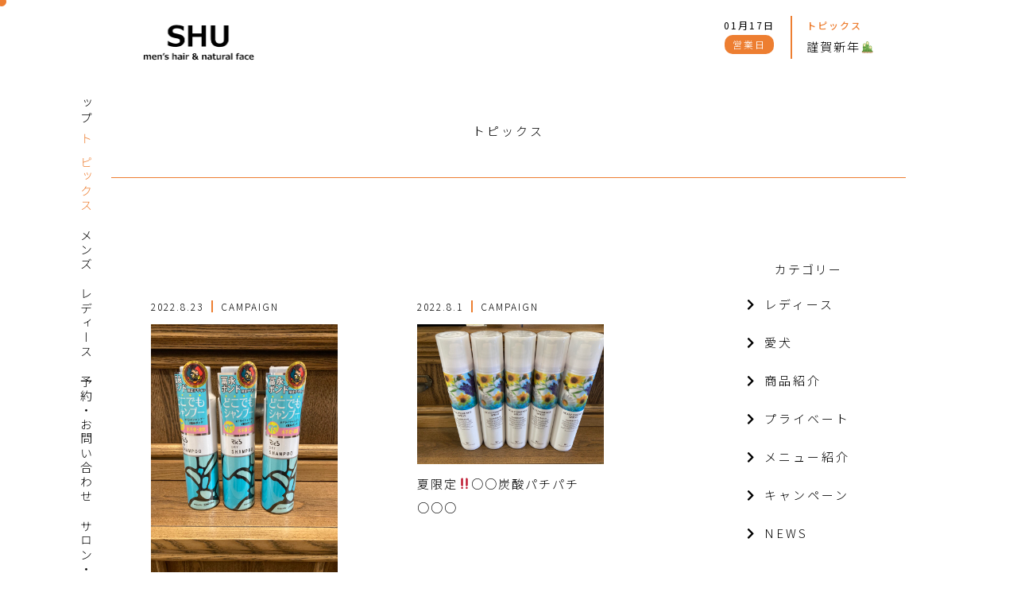

--- FILE ---
content_type: text/html; charset=UTF-8
request_url: https://shu-mn.com/2022/08/?post_type=topic
body_size: 8008
content:
<!DOCTYPE html>
<html lang="ja">

<head>
  <meta charset="UTF-8">
  <meta http-equiv="X-UA-Compatible" content="IE=edge">
  <meta name="viewport" content="width=device-width, initial-scale=1.0">
  <title>SHU -ヘアサロン- 滋賀県彦根市にある理容室 | 2022 | 8月</title>
  <meta name="description" content="当店のコンセプトは「安心」「安全」「癒し」です。『お客様の大切な髪・頭皮ケアを安心してお任せいただける様に』『お客様お一人、おひとりに合った安全な商品をお選びすること』『お客様に癒しを感じて頂ける技術とサービスをお届けすること』SHUはそんなお店作りを心がけています。幅広い年齢層の方々にご利用頂いています。どうぞお気軽にご来店下さい。">
  <!--アイコンの設定-->
  <link rel="icon" href="https://shu-mn.com/wp-shu/wp-content/themes/shu_wp/favicon.ico" type="image/x-icon">
  <link rel="apple-touch-icon" sizes="180x180" href="https://shu-mn.com/wp-shu/wp-content/themes/shu_wp/apple-touch-icon.png">
  <link rel="apple-touch-icon-precomposed" sizes="150x150" href="https://shu-mn.com/wp-shu/wp-content/themes/shu_wp/apple-touch-icon-precomposed.png">
  <!-- Swiper読み込み -->
  <link rel="stylesheet" href="https://cdnjs.cloudflare.com/ajax/libs/Swiper/6.4.11/swiper-bundle.min.css">
  <script src="https://cdnjs.cloudflare.com/ajax/libs/Swiper/6.4.11/swiper-bundle.min.js"></script>
  <!-- reset -->
  <link rel="stylesheet" href="https://shu-mn.com/wp-shu/wp-content/themes/shu_wp/styles/reset.css">
  <!-- style -->
  <link rel="stylesheet" href="https://shu-mn.com/wp-shu/wp-content/themes/shu_wp/style.css">
  <!-- google font -->
  <link rel="preconnect" href="https://fonts.gstatic.com">
  <link href="https://fonts.googleapis.com/css2?family=Noto+Sans+JP:wght@100;300;400;500;700;900&display=swap" rel="stylesheet">
  <!-- font-awesome 読み込み -->
  <link rel="stylesheet" href="https://cdnjs.cloudflare.com/ajax/libs/font-awesome/5.9.0/css/all.min.css" integrity="sha256-UzFD2WYH2U1dQpKDjjZK72VtPeWP50NoJjd26rnAdUI=" crossorigin="anonymous" />
  <!-- jQuery読み込み -->
  <script src="https://cdnjs.cloudflare.com/ajax/libs/jquery/3.5.1/jquery.min.js" integrity="sha512-bLT0Qm9VnAYZDflyKcBaQ2gg0hSYNQrJ8RilYldYQ1FxQYoCLtUjuuRuZo+fjqhx/qtq/1itJ0C2ejDxltZVFg==" crossorigin="anonymous"></script>
  <link rel='dns-prefetch' href='//s.w.org' />
<link rel="alternate" type="application/rss+xml" title="SHU -ヘアサロン- 滋賀県彦根市にある理容室 &raquo; Topics フィード" href="https://shu-mn.com/topic/feed/" />
		<script type="text/javascript">
			window._wpemojiSettings = {"baseUrl":"https:\/\/s.w.org\/images\/core\/emoji\/13.0.0\/72x72\/","ext":".png","svgUrl":"https:\/\/s.w.org\/images\/core\/emoji\/13.0.0\/svg\/","svgExt":".svg","source":{"concatemoji":"https:\/\/shu-mn.com\/wp-shu\/wp-includes\/js\/wp-emoji-release.min.js?ver=5.5.17"}};
			!function(e,a,t){var n,r,o,i=a.createElement("canvas"),p=i.getContext&&i.getContext("2d");function s(e,t){var a=String.fromCharCode;p.clearRect(0,0,i.width,i.height),p.fillText(a.apply(this,e),0,0);e=i.toDataURL();return p.clearRect(0,0,i.width,i.height),p.fillText(a.apply(this,t),0,0),e===i.toDataURL()}function c(e){var t=a.createElement("script");t.src=e,t.defer=t.type="text/javascript",a.getElementsByTagName("head")[0].appendChild(t)}for(o=Array("flag","emoji"),t.supports={everything:!0,everythingExceptFlag:!0},r=0;r<o.length;r++)t.supports[o[r]]=function(e){if(!p||!p.fillText)return!1;switch(p.textBaseline="top",p.font="600 32px Arial",e){case"flag":return s([127987,65039,8205,9895,65039],[127987,65039,8203,9895,65039])?!1:!s([55356,56826,55356,56819],[55356,56826,8203,55356,56819])&&!s([55356,57332,56128,56423,56128,56418,56128,56421,56128,56430,56128,56423,56128,56447],[55356,57332,8203,56128,56423,8203,56128,56418,8203,56128,56421,8203,56128,56430,8203,56128,56423,8203,56128,56447]);case"emoji":return!s([55357,56424,8205,55356,57212],[55357,56424,8203,55356,57212])}return!1}(o[r]),t.supports.everything=t.supports.everything&&t.supports[o[r]],"flag"!==o[r]&&(t.supports.everythingExceptFlag=t.supports.everythingExceptFlag&&t.supports[o[r]]);t.supports.everythingExceptFlag=t.supports.everythingExceptFlag&&!t.supports.flag,t.DOMReady=!1,t.readyCallback=function(){t.DOMReady=!0},t.supports.everything||(n=function(){t.readyCallback()},a.addEventListener?(a.addEventListener("DOMContentLoaded",n,!1),e.addEventListener("load",n,!1)):(e.attachEvent("onload",n),a.attachEvent("onreadystatechange",function(){"complete"===a.readyState&&t.readyCallback()})),(n=t.source||{}).concatemoji?c(n.concatemoji):n.wpemoji&&n.twemoji&&(c(n.twemoji),c(n.wpemoji)))}(window,document,window._wpemojiSettings);
		</script>
		<style type="text/css">
img.wp-smiley,
img.emoji {
	display: inline !important;
	border: none !important;
	box-shadow: none !important;
	height: 1em !important;
	width: 1em !important;
	margin: 0 .07em !important;
	vertical-align: -0.1em !important;
	background: none !important;
	padding: 0 !important;
}
</style>
	<link rel='stylesheet' id='sbi_styles-css'  href='https://shu-mn.com/wp-shu/wp-content/plugins/instagram-feed/css/sbi-styles.min.css?ver=6.6.1' type='text/css' media='all' />
<link rel='stylesheet' id='wp-block-library-css'  href='https://shu-mn.com/wp-shu/wp-includes/css/dist/block-library/style.min.css?ver=5.5.17' type='text/css' media='all' />
<link rel='stylesheet' id='contact-form-7-css'  href='https://shu-mn.com/wp-shu/wp-content/plugins/contact-form-7/includes/css/styles.css?ver=5.4' type='text/css' media='all' />
<link rel='stylesheet' id='xo-event-calendar-css'  href='https://shu-mn.com/wp-shu/wp-content/plugins/xo-event-calendar/css/xo-event-calendar.css?ver=3.1.4' type='text/css' media='all' />
<link rel='stylesheet' id='xo-event-calendar-event-calendar-css'  href='https://shu-mn.com/wp-shu/wp-content/plugins/xo-event-calendar/build/event-calendar/style-index.css?ver=3.1.4' type='text/css' media='all' />
<script type='text/javascript' src='https://shu-mn.com/wp-shu/wp-includes/js/jquery/jquery.js?ver=1.12.4-wp' id='jquery-core-js'></script>
<link rel="https://api.w.org/" href="https://shu-mn.com/wp-json/" /><link rel="EditURI" type="application/rsd+xml" title="RSD" href="https://shu-mn.com/wp-shu/xmlrpc.php?rsd" />
<link rel="wlwmanifest" type="application/wlwmanifest+xml" href="https://shu-mn.com/wp-shu/wp-includes/wlwmanifest.xml" /> 
<meta name="generator" content="WordPress 5.5.17" />

  <meta name="google-site-verification" content="NHAsiOtpsPiuqvCPsSL22fK0kxFKHx8VKZh6B5ygGLU" />
</head><body>
	<div id="cursor"></div>
<header class="header">
	<div class="header__wrap">
		<div class="header__logo">
						<a href="https://shu-mn.com/">
				<img src="https://shu-mn.com/wp-shu/wp-content/uploads/2021/03/logo.png" alt="">
			</a>
		</div>
		<!-- <div class="header__icon">
			<ul>
				<li><a href="https://shu-mn.com/info#schedule"><img src="https://shu-mn.com/wp-shu/wp-content/themes/shu_wp/img/icon01.png" alt=""></a></li>
				<li><a href="https://shu-mn.com/contact#tab2"><img src="https://shu-mn.com/wp-shu/wp-content/themes/shu_wp/img/icon02.png" alt=""></a></li>
				<li><a href="https://shu-mn.com/contact#tab3"><img src="https://shu-mn.com/wp-shu/wp-content/themes/shu_wp/img/icon03.png" alt=""></a></li>
			</ul>
		</div> -->
	</div>
	<!-- <div class="toggle">
			<span></span>
			<span></span>
		</div> -->
	<button class="menu-trigger xl_down">
		<span></span>
		<span></span>
		<span></span>
	</button>
	<nav class="globalMenu-spMenu">
		<div class="globalMenu-spMenu__center">
			<ul>
				<li><a href="https://shu-mn.com/">トップ</a></li>
				<li><a href="https://shu-mn.com/topics" style="color:#ed7e31;" >トピックス</a></li>
				<li><a href="https://shu-mn.com/mens">メンズメニュー</a></li>
				<li><a href="https://shu-mn.com/ladys">レディースメニュー</a></li>
				<li><a href="https://shu-mn.com/contact">予約・お問い合わせ</a></li>
				<li><a href="https://shu-mn.com/info">サロン・スタッフ</a></li>
				<!-- 				<li><a href="https://www.instagram.com/shu_naturalface">インスタグラム</a></li> -->
				<li class="last-menu">
					<div class="last-menu__border">
						<a href="info#schedule">
							定休日カレンダー
						</a>
					</div>
					<!-- <div class="header__icon-flex">
							<a href="https://shu-mn.com/info#schedule"><img src="https://shu-mn.com/wp-shu/wp-content/themes/shu_wp/img/icon01.png" alt=""></a>
							<a href="https://shu-mn.com/contact#tab2"><img src="https://shu-mn.com/wp-shu/wp-content/themes/shu_wp/img/icon02.png" alt=""></a>
							<a href="https://shu-mn.com/contact#tab3"><img src="https://shu-mn.com/wp-shu/wp-content/themes/shu_wp/img/icon03.png" alt=""></a>
						</div> -->
				</li>
			</ul>
		</div>
	</nav>
</header>	<main class="main">
		<div class="main__wrap">
			<div class="main__menu">
				<h2>トピックス</h2>
			</div>
			<nav id="fixed" class="nav">
	<div class="nav__wrap">
		<ul class="nav__ul">
			<li><a href="https://shu-mn.com/index">トップ</a></li>
			<li><a href="https://shu-mn.com/topics" style="color:#ed7e31;">トピックス</a></li>
			<!-- <li><a href="https://shu-mn.com/menu">メニュー</a></li> -->
			<li><a href="https://shu-mn.com/mens">メンズ</a></li>
			<li><a href="https://shu-mn.com/ladys">レディース</a></li>
			<li><a href="https://shu-mn.com/contact">予約・お問い合わせ</a></li>
			<li><a href="https://shu-mn.com/info">サロン・スタッフ</a></li>
			<!-- 			<li><a href="https://www.instagram.com/shu_naturalface">インスタグラム</a></li> -->
		</ul>
	</div>
</nav>		</div>
	</main>
	



	<div class="section__wrap">
		<div class="contents">
			<div class="contents__wrap">
				<div class="article">
					<div class="article__wrap">
						<div class="article__column">
							<div class="article__column-main">
								<div class="article__block-other">
																		<div class="article__box-other">
									<!-- ▽ ループ開始 ▽ -->
																				<a class="article__opa" href="https://shu-mn.com/topic/new%e2%9d%a3%e3%82%b7%e3%83%a3%e3%83%af%e3%83%bc%e4%b8%8d%e8%a6%81%e3%81%ae%e3%83%89%e3%83%a9%e3%82%a4%e3%82%b7%e3%83%a3%e3%83%b3%e3%83%97%e3%83%bc/">
																						<div class="article__data">
														<p>
															2022.8.23														</p>
													<div class="article__line"></div>
													<p>CAMPAIGN</p>
												</div>
												<div class="article__img">
																											<img width="1920" height="2560" src="https://shu-mn.com/wp-shu/wp-content/uploads/2022/08/ドライシャンプー2-scaled.jpg" class="attachment-full size-full wp-post-image" alt="" loading="lazy" srcset="https://shu-mn.com/wp-shu/wp-content/uploads/2022/08/ドライシャンプー2-scaled.jpg 1920w, https://shu-mn.com/wp-shu/wp-content/uploads/2022/08/ドライシャンプー2-225x300.jpg 225w, https://shu-mn.com/wp-shu/wp-content/uploads/2022/08/ドライシャンプー2-768x1024.jpg 768w, https://shu-mn.com/wp-shu/wp-content/uploads/2022/08/ドライシャンプー2-1152x1536.jpg 1152w, https://shu-mn.com/wp-shu/wp-content/uploads/2022/08/ドライシャンプー2-1536x2048.jpg 1536w" sizes="(max-width: 1920px) 100vw, 1920px" />																										</div>
												<div class="article__text">
													<p>
													NEW❕　シャワー不要のドライシャンプー													</p>
												</div>
										</a>
										</div>
									<!-- △ ループ終了 △ -->
																		<div class="article__box-other">
									<!-- ▽ ループ開始 ▽ -->
																				<a class="article__opa" href="https://shu-mn.com/topic/%e5%a4%8f%e9%99%90%e5%ae%9a%e2%80%bc%e2%97%8b%e2%97%8b%e7%82%ad%e9%85%b8%e3%83%91%e3%83%81%e3%83%91%e3%83%81%e2%97%8b%e2%97%8b/">
																						<div class="article__data">
														<p>
															2022.8.1														</p>
													<div class="article__line"></div>
													<p>CAMPAIGN</p>
												</div>
												<div class="article__img">
																											<img width="2560" height="1920" src="https://shu-mn.com/wp-shu/wp-content/uploads/2022/07/ナチュラル炭酸スプレー②-scaled.jpg" class="attachment-full size-full wp-post-image" alt="" loading="lazy" srcset="https://shu-mn.com/wp-shu/wp-content/uploads/2022/07/ナチュラル炭酸スプレー②-scaled.jpg 2560w, https://shu-mn.com/wp-shu/wp-content/uploads/2022/07/ナチュラル炭酸スプレー②-300x225.jpg 300w, https://shu-mn.com/wp-shu/wp-content/uploads/2022/07/ナチュラル炭酸スプレー②-1024x768.jpg 1024w, https://shu-mn.com/wp-shu/wp-content/uploads/2022/07/ナチュラル炭酸スプレー②-768x576.jpg 768w, https://shu-mn.com/wp-shu/wp-content/uploads/2022/07/ナチュラル炭酸スプレー②-1536x1152.jpg 1536w, https://shu-mn.com/wp-shu/wp-content/uploads/2022/07/ナチュラル炭酸スプレー②-2048x1536.jpg 2048w" sizes="(max-width: 2560px) 100vw, 2560px" />																										</div>
												<div class="article__text">
													<p>
													夏限定‼○○炭酸パチパチ○○○													</p>
												</div>
										</a>
										</div>
									<!-- △ ループ終了 △ -->
																		<div class="pagination">
										<div class="pagination__list">
																			</div>
									</div>
									</div>
								</div>
							<div class="article__column-side">
	<aside class="aside">
		<div class="aside__wrap">
			<div class="aside__data">
				<div class="aside__title">
					<p>カテゴリー</p>
				</div>
				<div class="aside__list">
				<ul>
				<li><a href="https://shu-mn.com/topic-pref/%e3%83%ac%e3%83%87%e3%82%a3%e3%83%bc%e3%82%b9/">レディース</a></li><li><a href="https://shu-mn.com/topic-pref/%e6%84%9b%e7%8a%ac/">愛犬</a></li><li><a href="https://shu-mn.com/topic-pref/%e5%95%86%e5%93%81%e7%b4%b9%e4%bb%8b/">商品紹介</a></li><li><a href="https://shu-mn.com/topic-pref/%e3%83%97%e3%83%a9%e3%82%a4%e3%83%99%e3%83%bc%e3%83%88/">プライベート</a></li><li><a href="https://shu-mn.com/topic-pref/%e3%83%a1%e3%83%8b%e3%83%a5%e3%83%bc%e7%b4%b9%e4%bb%8b/">メニュー紹介</a></li><li><a href="https://shu-mn.com/topic-pref/campaign/">キャンペーン</a></li><li><a href="https://shu-mn.com/topic-pref/news/">NEWS</a></li>				</ul>
				</div>
			</div>
			<div class="aside__data">
				<div class="aside__title">
					<p>アーカイブ</p>
				</div>
				<div class="aside__list">
					<ul>
						<li><a href='https://shu-mn.com/2026/01/?post_type=topic'>2026年1月</a>&nbsp;(1)</li>
	<li><a href='https://shu-mn.com/2025/11/?post_type=topic'>2025年11月</a>&nbsp;(1)</li>
	<li><a href='https://shu-mn.com/2025/09/?post_type=topic'>2025年9月</a>&nbsp;(1)</li>
	<li><a href='https://shu-mn.com/2025/07/?post_type=topic'>2025年7月</a>&nbsp;(1)</li>
	<li><a href='https://shu-mn.com/2025/05/?post_type=topic'>2025年5月</a>&nbsp;(1)</li>
	<li><a href='https://shu-mn.com/2025/04/?post_type=topic'>2025年4月</a>&nbsp;(1)</li>
	<li><a href='https://shu-mn.com/2025/03/?post_type=topic'>2025年3月</a>&nbsp;(1)</li>
	<li><a href='https://shu-mn.com/2025/02/?post_type=topic'>2025年2月</a>&nbsp;(1)</li>
	<li><a href='https://shu-mn.com/2025/01/?post_type=topic'>2025年1月</a>&nbsp;(1)</li>
	<li><a href='https://shu-mn.com/2024/12/?post_type=topic'>2024年12月</a>&nbsp;(1)</li>
	<li><a href='https://shu-mn.com/2024/11/?post_type=topic'>2024年11月</a>&nbsp;(1)</li>
	<li><a href='https://shu-mn.com/2024/10/?post_type=topic'>2024年10月</a>&nbsp;(1)</li>
	<li><a href='https://shu-mn.com/2024/09/?post_type=topic'>2024年9月</a>&nbsp;(1)</li>
	<li><a href='https://shu-mn.com/2024/08/?post_type=topic'>2024年8月</a>&nbsp;(1)</li>
	<li><a href='https://shu-mn.com/2024/07/?post_type=topic'>2024年7月</a>&nbsp;(1)</li>
	<li><a href='https://shu-mn.com/2024/06/?post_type=topic'>2024年6月</a>&nbsp;(1)</li>
	<li><a href='https://shu-mn.com/2024/05/?post_type=topic'>2024年5月</a>&nbsp;(1)</li>
	<li><a href='https://shu-mn.com/2024/04/?post_type=topic'>2024年4月</a>&nbsp;(1)</li>
	<li><a href='https://shu-mn.com/2024/03/?post_type=topic'>2024年3月</a>&nbsp;(1)</li>
	<li><a href='https://shu-mn.com/2024/02/?post_type=topic'>2024年2月</a>&nbsp;(1)</li>
	<li><a href='https://shu-mn.com/2024/01/?post_type=topic'>2024年1月</a>&nbsp;(1)</li>
	<li><a href='https://shu-mn.com/2023/12/?post_type=topic'>2023年12月</a>&nbsp;(1)</li>
	<li><a href='https://shu-mn.com/2023/11/?post_type=topic'>2023年11月</a>&nbsp;(1)</li>
	<li><a href='https://shu-mn.com/2023/10/?post_type=topic'>2023年10月</a>&nbsp;(1)</li>
	<li><a href='https://shu-mn.com/2023/09/?post_type=topic'>2023年9月</a>&nbsp;(1)</li>
	<li><a href='https://shu-mn.com/2023/08/?post_type=topic'>2023年8月</a>&nbsp;(1)</li>
	<li><a href='https://shu-mn.com/2023/07/?post_type=topic'>2023年7月</a>&nbsp;(1)</li>
	<li><a href='https://shu-mn.com/2023/06/?post_type=topic'>2023年6月</a>&nbsp;(1)</li>
	<li><a href='https://shu-mn.com/2023/05/?post_type=topic'>2023年5月</a>&nbsp;(1)</li>
	<li><a href='https://shu-mn.com/2023/04/?post_type=topic'>2023年4月</a>&nbsp;(1)</li>
	<li><a href='https://shu-mn.com/2023/03/?post_type=topic'>2023年3月</a>&nbsp;(1)</li>
	<li><a href='https://shu-mn.com/2023/02/?post_type=topic'>2023年2月</a>&nbsp;(1)</li>
	<li><a href='https://shu-mn.com/2023/01/?post_type=topic'>2023年1月</a>&nbsp;(1)</li>
	<li><a href='https://shu-mn.com/2022/12/?post_type=topic'>2022年12月</a>&nbsp;(1)</li>
	<li><a href='https://shu-mn.com/2022/11/?post_type=topic'>2022年11月</a>&nbsp;(2)</li>
	<li><a href='https://shu-mn.com/2022/10/?post_type=topic'>2022年10月</a>&nbsp;(1)</li>
	<li><a href='https://shu-mn.com/2022/09/?post_type=topic'>2022年9月</a>&nbsp;(1)</li>
	<li><a href='https://shu-mn.com/2022/08/?post_type=topic' aria-current="page">2022年8月</a>&nbsp;(2)</li>
	<li><a href='https://shu-mn.com/2022/07/?post_type=topic'>2022年7月</a>&nbsp;(1)</li>
	<li><a href='https://shu-mn.com/2022/06/?post_type=topic'>2022年6月</a>&nbsp;(1)</li>
	<li><a href='https://shu-mn.com/2022/05/?post_type=topic'>2022年5月</a>&nbsp;(1)</li>
	<li><a href='https://shu-mn.com/2022/04/?post_type=topic'>2022年4月</a>&nbsp;(1)</li>
	<li><a href='https://shu-mn.com/2022/03/?post_type=topic'>2022年3月</a>&nbsp;(1)</li>
	<li><a href='https://shu-mn.com/2022/02/?post_type=topic'>2022年2月</a>&nbsp;(1)</li>
	<li><a href='https://shu-mn.com/2022/01/?post_type=topic'>2022年1月</a>&nbsp;(2)</li>
	<li><a href='https://shu-mn.com/2021/12/?post_type=topic'>2021年12月</a>&nbsp;(1)</li>
	<li><a href='https://shu-mn.com/2021/11/?post_type=topic'>2021年11月</a>&nbsp;(1)</li>
	<li><a href='https://shu-mn.com/2021/10/?post_type=topic'>2021年10月</a>&nbsp;(1)</li>
	<li><a href='https://shu-mn.com/2021/09/?post_type=topic'>2021年9月</a>&nbsp;(1)</li>
	<li><a href='https://shu-mn.com/2021/08/?post_type=topic'>2021年8月</a>&nbsp;(1)</li>
	<li><a href='https://shu-mn.com/2021/07/?post_type=topic'>2021年7月</a>&nbsp;(1)</li>
	<li><a href='https://shu-mn.com/2021/06/?post_type=topic'>2021年6月</a>&nbsp;(1)</li>
	<li><a href='https://shu-mn.com/2021/05/?post_type=topic'>2021年5月</a>&nbsp;(1)</li>
					</ul>
				</div>
			</div>
		</div>
	</aside>
</div>						</div>
					</div>
				</div>
			</div>
		</div>
	</div>
	</div>
  <div class="floating-topics">
	<div class="floating-topics__flex">
		<div class="floating-topics__wrap">
			<div class="floating-topics__days-box">
				<a href="https://shu-mn.com/info#schedule">
					<p class="floating-topics__days">01月17日</p>
					<p class="floating-topics__business businessDays"></p>
				</a>
			</div>
			<div class="floating-topics__topicss-box">

													<a href="https://shu-mn.com/topic/%e8%ac%b9%e8%b3%80%e6%96%b0%e5%b9%b4%f0%9f%8e%8d/">
						<p class="floating-topics__topicss">トピックス</p>
						<p class="floating-topics__topicss-title">謹賀新年🎍</p>

					</a>
							</div>
		</div>
		<div class="floating-topics__peagTop">
			<a href="#">
				<p>↑</p>
				<p>TOP</p>
			</a>
		</div>
	</div>
</div>
<div style="display: none;">
	<div><div id="xo_event_calendar-3-calendar" class="xo-event-calendar"><div class="calendars xo-months"><div class="calendar xo-month-wrap"><table class="xo-month"><caption><div class="month-header"><button type="button" class="month-prev" disabled="disabled"><span class="nav-prev">PREV</span></button><span class="calendar-caption">2026年 1月</span><button type="button" class="month-next" onclick="this.disabled = true; xo_event_calendar_month(this,'2026-2',0,'','all,am,pm',0,3,0,1,1,'',1,1,'2026-1'); return false;"><span class="nav-next">NEXT</span></button></div></caption><thead><tr><th class="sunday">日</th><th class="monday">月</th><th class="tuesday">火</th><th class="wednesday">水</th><th class="thursday">木</th><th class="friday">金</th><th class="saturday">土</th></tr></thead><tbody><tr><td colspan="7" class="month-week"><table class="month-dayname"><tbody><tr class="dayname"><td><div class="other-month">28</div></td><td><div class="other-month">29</div></td><td><div class="other-month holiday-pm" style="background-color: #f9ddb8">30</div></td><td><div class="other-month holiday-all" style="background-color: #c1eaf2">31</div></td><td><div class="holiday-all" style="background-color: #c1eaf2">1</div></td><td><div class="holiday-all" style="background-color: #c1eaf2">2</div></td><td><div class="holiday-all" style="background-color: #c1eaf2">3</div></td></tr></tbody></table><div class="month-dayname-space"></div><table class="month-event-space"><tbody><tr><td><div></div></td><td><div></div></td><td><div></div></td><td><div></div></td><td><div></div></td><td><div></div></td><td><div></div></td></tr></tbody></table></td></tr><tr><td colspan="7" class="month-week"><table class="month-dayname"><tbody><tr class="dayname"><td><div class="holiday-all" style="background-color: #c1eaf2">4</div></td><td><div class="holiday-all" style="background-color: #c1eaf2">5</div></td><td><div>6</div></td><td><div>7</div></td><td><div>8</div></td><td><div>9</div></td><td><div>10</div></td></tr></tbody></table><div class="month-dayname-space"></div><table class="month-event-space"><tbody><tr><td><div></div></td><td><div></div></td><td><div></div></td><td><div></div></td><td><div></div></td><td><div></div></td><td><div></div></td></tr></tbody></table></td></tr><tr><td colspan="7" class="month-week"><table class="month-dayname"><tbody><tr class="dayname"><td><div>11</div></td><td><div class="holiday-all" style="background-color: #c1eaf2">12</div></td><td><div class="holiday-all" style="background-color: #c1eaf2">13</div></td><td><div>14</div></td><td><div>15</div></td><td><div>16</div></td><td><div class="today">17</div></td></tr></tbody></table><div class="month-dayname-space"></div><table class="month-event-space"><tbody><tr><td><div></div></td><td><div></div></td><td><div></div></td><td><div></div></td><td><div></div></td><td><div></div></td><td><div></div></td></tr></tbody></table></td></tr><tr><td colspan="7" class="month-week"><table class="month-dayname"><tbody><tr class="dayname"><td><div>18</div></td><td><div class="holiday-all" style="background-color: #c1eaf2">19</div></td><td><div class="holiday-all" style="background-color: #c1eaf2">20</div></td><td><div>21</div></td><td><div>22</div></td><td><div>23</div></td><td><div>24</div></td></tr></tbody></table><div class="month-dayname-space"></div><table class="month-event-space"><tbody><tr><td><div></div></td><td><div></div></td><td><div></div></td><td><div></div></td><td><div></div></td><td><div></div></td><td><div></div></td></tr></tbody></table></td></tr><tr><td colspan="7" class="month-week"><table class="month-dayname"><tbody><tr class="dayname"><td><div>25</div></td><td><div class="holiday-all" style="background-color: #c1eaf2">26</div></td><td><div class="holiday-all" style="background-color: #c1eaf2">27</div></td><td><div>28</div></td><td><div>29</div></td><td><div>30</div></td><td><div>31</div></td></tr></tbody></table><div class="month-dayname-space"></div><table class="month-event-space"><tbody><tr><td><div></div></td><td><div></div></td><td><div></div></td><td><div></div></td><td><div></div></td><td><div></div></td><td><div></div></td></tr></tbody></table></td></tr></tbody></table></div>
</div><div class="holiday-titles"><p class="holiday-title"><span style="background-color: #c1eaf2"></span>定休日</p><p class="holiday-title"><span style="background-color: #bdf490"></span>午前休</p><p class="holiday-title"><span style="background-color: #f9ddb8"></span>午後休</p></div><div class="loading-animation"></div></div>
</div></div>
<script type="text/javascript">
	$(function holiday() {
		let classVal = $('.today').attr('class');
		if (classVal.match(/holiday-am/)) {
			$('.businessDays').html('午前休');
		} else if (classVal.match(/holiday-pm/)) {
			$('.businessDays').html('午後休');
		} else if (classVal.match(/holiday-all/)) {
			$('.businessDays').html('休業日');
		} else {
			$('.businessDays').html('営業日');
		}
	});
</script>

<footer class="footer">
	<div class="footer__wrap">
		<div class="contents">
			<div class="footer__text">
				<p>
					〒521-1112<br>
					滋賀県彦根市金沢町1155-5
				</p>
														TEL：<a href="tel:0749-43-4888">0749-43-4888</a>
					</p>
								<p>
					OPEN<br>
											9：00～<br />
<br />
（最終受付時間）<br />
平日<br />
カット17：30　カラー16：30　パ－マ15：30　縮毛矯正15：30　<br />
<br />
<br />
土・日曜日、祝日<br />
カット16：30　カラー15：30　パ－マ14：30　縮毛矯正14：30<br />
<br />
（レディースメニューについては要相談）<br>
									</p>
				<div class="instagram__link">
					<a class="button-left" href="https://shu-mn.com/info#schedule">
						定休日カレンダー
						<img src="https://shu-mn.com/wp-shu/wp-content/themes/shu_wp/img/arrow.png" alt="">
					</a>
				</div>
				<p class="copyright">© 2021 SHU ALL RIGHTS RESERVED</p>
			</div>
		</div>
	</div>
</footer>
<!-- Instagram Feed JS -->
<script type="text/javascript">
var sbiajaxurl = "https://shu-mn.com/wp-shu/wp-admin/admin-ajax.php";
</script>
<script type='text/javascript' src='https://shu-mn.com/wp-shu/wp-includes/js/dist/vendor/wp-polyfill.min.js?ver=7.4.4' id='wp-polyfill-js'></script>
<script type='text/javascript' id='wp-polyfill-js-after'>
( 'fetch' in window ) || document.write( '<script src="https://shu-mn.com/wp-shu/wp-includes/js/dist/vendor/wp-polyfill-fetch.min.js?ver=3.0.0"></scr' + 'ipt>' );( document.contains ) || document.write( '<script src="https://shu-mn.com/wp-shu/wp-includes/js/dist/vendor/wp-polyfill-node-contains.min.js?ver=3.42.0"></scr' + 'ipt>' );( window.DOMRect ) || document.write( '<script src="https://shu-mn.com/wp-shu/wp-includes/js/dist/vendor/wp-polyfill-dom-rect.min.js?ver=3.42.0"></scr' + 'ipt>' );( window.URL && window.URL.prototype && window.URLSearchParams ) || document.write( '<script src="https://shu-mn.com/wp-shu/wp-includes/js/dist/vendor/wp-polyfill-url.min.js?ver=3.6.4"></scr' + 'ipt>' );( window.FormData && window.FormData.prototype.keys ) || document.write( '<script src="https://shu-mn.com/wp-shu/wp-includes/js/dist/vendor/wp-polyfill-formdata.min.js?ver=3.0.12"></scr' + 'ipt>' );( Element.prototype.matches && Element.prototype.closest ) || document.write( '<script src="https://shu-mn.com/wp-shu/wp-includes/js/dist/vendor/wp-polyfill-element-closest.min.js?ver=2.0.2"></scr' + 'ipt>' );
</script>
<script type='text/javascript' src='https://shu-mn.com/wp-shu/wp-includes/js/dist/i18n.min.js?ver=4ab02c8fd541b8cfb8952fe260d21f16' id='wp-i18n-js'></script>
<script type='text/javascript' src='https://shu-mn.com/wp-shu/wp-includes/js/dist/vendor/lodash.min.js?ver=4.17.21' id='lodash-js'></script>
<script type='text/javascript' id='lodash-js-after'>
window.lodash = _.noConflict();
</script>
<script type='text/javascript' src='https://shu-mn.com/wp-shu/wp-includes/js/dist/url.min.js?ver=d80b474ffb72c3b6933165cc1b3419f6' id='wp-url-js'></script>
<script type='text/javascript' src='https://shu-mn.com/wp-shu/wp-includes/js/dist/hooks.min.js?ver=63769290dead574c40a54748f22ada71' id='wp-hooks-js'></script>
<script type='text/javascript' id='wp-api-fetch-js-translations'>
( function( domain, translations ) {
	var localeData = translations.locale_data[ domain ] || translations.locale_data.messages;
	localeData[""].domain = domain;
	wp.i18n.setLocaleData( localeData, domain );
} )( "default", {"translation-revision-date":"2025-10-03 12:47:47+0000","generator":"GlotPress\/4.0.1","domain":"messages","locale_data":{"messages":{"":{"domain":"messages","plural-forms":"nplurals=1; plural=0;","lang":"ja_JP"},"You are probably offline.":["\u73fe\u5728\u30aa\u30d5\u30e9\u30a4\u30f3\u306e\u3088\u3046\u3067\u3059\u3002"],"Media upload failed. If this is a photo or a large image, please scale it down and try again.":["\u30e1\u30c7\u30a3\u30a2\u306e\u30a2\u30c3\u30d7\u30ed\u30fc\u30c9\u306b\u5931\u6557\u3057\u307e\u3057\u305f\u3002 \u5199\u771f\u307e\u305f\u306f\u5927\u304d\u306a\u753b\u50cf\u306e\u5834\u5408\u306f\u3001\u7e2e\u5c0f\u3057\u3066\u3082\u3046\u4e00\u5ea6\u304a\u8a66\u3057\u304f\u3060\u3055\u3044\u3002"],"An unknown error occurred.":["\u4e0d\u660e\u306a\u30a8\u30e9\u30fc\u304c\u767a\u751f\u3057\u307e\u3057\u305f\u3002"],"The response is not a valid JSON response.":["\u8fd4\u7b54\u304c\u6b63\u3057\u3044 JSON \u30ec\u30b9\u30dd\u30f3\u30b9\u3067\u306f\u3042\u308a\u307e\u305b\u3093\u3002"]}},"comment":{"reference":"wp-includes\/js\/dist\/api-fetch.js"}} );
</script>
<script type='text/javascript' src='https://shu-mn.com/wp-shu/wp-includes/js/dist/api-fetch.min.js?ver=0bb73d10eeea78a4d642cdd686ca7f59' id='wp-api-fetch-js'></script>
<script type='text/javascript' id='wp-api-fetch-js-after'>
wp.apiFetch.use( wp.apiFetch.createRootURLMiddleware( "https://shu-mn.com/wp-json/" ) );
wp.apiFetch.nonceMiddleware = wp.apiFetch.createNonceMiddleware( "34f144d933" );
wp.apiFetch.use( wp.apiFetch.nonceMiddleware );
wp.apiFetch.use( wp.apiFetch.mediaUploadMiddleware );
wp.apiFetch.nonceEndpoint = "https://shu-mn.com/wp-shu/wp-admin/admin-ajax.php?action=rest-nonce";
</script>
<script type='text/javascript' id='contact-form-7-js-extra'>
/* <![CDATA[ */
var wpcf7 = [];
/* ]]> */
</script>
<script type='text/javascript' src='https://shu-mn.com/wp-shu/wp-content/plugins/contact-form-7/includes/js/index.js?ver=5.4' id='contact-form-7-js'></script>
<script type='text/javascript' id='xo-event-calendar-ajax-js-extra'>
/* <![CDATA[ */
var xo_event_calendar_object = {"ajax_url":"https:\/\/shu-mn.com\/wp-shu\/wp-admin\/admin-ajax.php","action":"xo_event_calendar_month"};
var xo_simple_calendar_object = {"ajax_url":"https:\/\/shu-mn.com\/wp-shu\/wp-admin\/admin-ajax.php","action":"xo_simple_calendar_month"};
/* ]]> */
</script>
<script type='text/javascript' src='https://shu-mn.com/wp-shu/wp-content/plugins/xo-event-calendar/js/ajax.js?ver=3.1.4' id='xo-event-calendar-ajax-js'></script>
<script type='text/javascript' src='https://shu-mn.com/wp-shu/wp-includes/js/wp-embed.min.js?ver=5.5.17' id='wp-embed-js'></script>
<script src="https://shu-mn.com/wp-shu/wp-content/themes/shu_wp/js/main.js"></script></body>
</html>

--- FILE ---
content_type: text/css
request_url: https://shu-mn.com/wp-shu/wp-content/themes/shu_wp/style.css
body_size: 6410
content:
@charset "UTF-8";
@media screen and (max-width: 959px) {
  .pc_only {
    display: none !important;
  }

  .sp_only {
    display: block !important;
  }
}
@media screen and (min-width: 480px) {
  .pc_only {
    display: block !important;
  }

  .sp_only {
    display: none !important;
  }
}
@media screen and (min-width: 1250px) {
  .xl_down {
    display: none !important;
  }
}
body {
  font-size: 15px;
  font-family: "Noto Sans JP", sans-serif;
  letter-spacing: 0.2em;
  margin: 0;
  font-weight: 300;
}
body img, body svg {
  width: 100%;
  height: auto;
}
body a {
  text-decoration: none;
}
body a:hover {
  -webkit-transition: 0.5s;
  transition: 0.5s;
  opacity: 0.5;
}
body p {
  line-height: 2;
  font-weight: 300;
  letter-spacing: 2px;
}

.m-auto {
  margin: auto;
}

.menu-trigger {
  position: fixed;
  width: 30px;
  height: 10px;
  background: none;
  border: none;
  -webkit-appearance: none;
     -moz-appearance: none;
          appearance: none;
  cursor: pointer;
  z-index: 3;
  right: 30px;
  top: 34.5px;
}

.menu-trigger,
.menu-trigger span {
  display: inline-block;
  -webkit-transition: all 0.4s;
  transition: all 0.4s;
  -webkit-box-sizing: border-box;
          box-sizing: border-box;
}

.menu-trigger span {
  position: absolute;
  left: 0;
  width: 100%;
  height: 2px;
  background-color: #555;
  border-radius: 4px;
}

.menu-trigger span:nth-of-type(1) {
  top: 0;
}

.menu-trigger span:nth-of-type(2) {
  top: 0px;
  display: none;
}

.menu-trigger span:nth-of-type(3) {
  bottom: 0;
}

.menu-trigger::after {
  position: absolute;
  left: -6px;
  bottom: -25px;
  content: "MENU";
  display: block;
  width: 100%;
  color: #555;
  font-size: 15px;
  text-decoration: none;
  text-align: center;
  white-space: nowrap;
  -webkit-transition: all 0.4s;
  transition: all 0.4s;
}

.menu-trigger.active::after {
  content: "CLOSE";
  bottom: -25px;
}

.menu-trigger.active span:nth-of-type(1) {
  -webkit-transform: translateY(4px) rotate(-45deg);
          transform: translateY(4px) rotate(-45deg);
}

.menu-trigger.active span:nth-of-type(2) {
  opacity: 0;
}

.menu-trigger.active span:nth-of-type(3) {
  -webkit-transform: translateY(-4px) rotate(45deg);
          transform: translateY(-4px) rotate(45deg);
}

.globalMenu-spMenu {
  position: fixed;
  z-index: 2;
  top: 0;
  left: 0;
  visibility: hidden;
  color: #000;
  background: #fff;
  text-align: center;
  width: 100%;
  opacity: 0;
  -webkit-transition: opacity 0.6s ease, visibility 0.6s ease;
  transition: opacity 0.6s ease, visibility 0.6s ease;
}
.globalMenu-spMenu li {
  list-style-type: none;
  padding: 1.4rem 0;
  width: 100%;
  -webkit-transition: 0.4s all;
  transition: 0.4s all;
}
.globalMenu-spMenuli:last-child {
  padding-bottom: 0;
}
.globalMenu-spMenuli:hover {
  background: #ddd;
}
.globalMenu-spMenuli a {
  display: block;
  color: #fff;
  padding: 1em 0;
  text-decoration: none;
}
.globalMenu-spMenu__center {
  display: -webkit-box;
  display: -ms-flexbox;
  display: flex;
  -webkit-box-pack: center;
      -ms-flex-pack: center;
          justify-content: center;
  -webkit-box-align: center;
      -ms-flex-align: center;
          align-items: center;
  height: 100vh;
}
.globalMenu-spMenu .last-menu {
  padding: 1rem;
}
.globalMenu-spMenu .last-menu__border {
  padding-bottom: 1rem;
  margin-bottom: 1rem;
  border-bottom: 1px solid #ed7e31;
}

/* このクラスを、jQueryで付与・削除する */
nav.globalMenu-spMenu.active {
  opacity: 1;
  visibility: visible;
}

.header {
  padding-left: 150px;
}
@media screen and (max-width: 1200px) {
  .header {
    padding-left: 0px;
  }
}
.header__wrap {
  padding: 30px;
}
.header__logo {
  width: 100%;
  max-width: 140px;
}
.header__wrap {
  display: -webkit-box;
  display: -ms-flexbox;
  display: flex;
  -webkit-box-align: center;
      -ms-flex-align: center;
          align-items: center;
  -webkit-box-pack: justify;
      -ms-flex-pack: justify;
          justify-content: space-between;
}
.header__icon ul {
  display: -webkit-box;
  display: -ms-flexbox;
  display: flex;
  -webkit-box-align: center;
      -ms-flex-align: center;
          align-items: center;
}
@media screen and (max-width: 1200px) {
  .header__icon ul {
    display: none;
  }
}
.header li {
  margin-right: 30px;
}
.header__icon-flex {
  display: -webkit-box;
  display: -ms-flexbox;
  display: flex;
  -webkit-box-align: center;
      -ms-flex-align: center;
          align-items: center;
  -webkit-box-pack: justify;
      -ms-flex-pack: justify;
          justify-content: space-between;
  padding: 20px 0;
}

.fadeIn {
  opacity: 0;
  visibility: hidden;
  -webkit-transition: 2s;
  transition: 2s;
  -webkit-transform: translateY(100px);
          transform: translateY(100px);
}

.active {
  opacity: 1;
  visibility: visible;
  -webkit-transform: translateY(0);
          transform: translateY(0);
}

.tab-area {
  display: -webkit-box;
  display: -ms-flexbox;
  display: flex;
  -webkit-box-pack: justify;
      -ms-flex-pack: justify;
          justify-content: space-between;
  background-color: #fff;
  -ms-flex-wrap: wrap;
      flex-wrap: wrap;
}
@media screen and (max-width: 780px) {
  .tab-area {
    display: block;
  }
}
.tab-area li {
  width: 45%;
  line-height: 30px;
  text-align: left;
  border: 1px solid #ed7e31;
  padding-left: 8%;
  margin-bottom: 30px;
}
@media screen and (max-width: 780px) {
  .tab-area li {
    width: 100%;
    padding-left: 7%;
  }
}
.tab-area .tab-box {
  display: -webkit-box;
  display: -ms-flexbox;
  display: flex;
  -webkit-box-align: center;
      -ms-flex-align: center;
          align-items: center;
}
.tab-area li.select {
  background-color: #ed7e31;
}
.tab-area li.select .filter img {
  -webkit-filter: brightness(0) invert(1);
  filter: brightness(0) invert(1);
}
.tab-area .select-icon img {
  width: 60px;
  height: 60px;
  -o-object-fit: contain;
     object-fit: contain;
}

.block {
  display: block;
  padding: 30px;
}

.all-area {
  padding: 10px;
  overflow: hidden;
}
.all-area div.content-area {
  padding-top: 50px;
}

.hide {
  display: none;
}

.main__wrap {
  background: url();
  background-size: cover;
  width: 100%;
  height: auto;
  position: relative;
}
.main__menu {
  width: 1000px;
  margin: auto;
  text-align: center;
  padding: 50px 0;
  border-bottom: 1px solid #ed7e31;
}
@media screen and (max-width: 1200px) {
  .main__menu {
    width: calc(100% - 0px);
    padding: 0 90px;
  }
}
@media screen and (max-width: 959px) {
  .main__menu {
    width: calc(100% - 48px);
    padding: 0 24px;
  }
}
@media screen and (max-width: 479px) {
  .main__menu {
    width: calc(100% - 36px);
    padding: 0 6px;
  }
}
@media screen and (max-width: 1200px) {
  .main__menu {
    padding: 50px 0;
  }
}
.main__menu-b {
  font-weight: 400;
}

.nav {
  position: fixed;
  top: 30px;
}
.nav__wrap {
  position: absolute;
  top: 74px;
  left: 100px;
}
@media screen and (max-width: 1200px) {
  .nav__wrap {
    display: none;
  }
}
.nav__ul {
  display: -webkit-box;
  display: -ms-flexbox;
  display: flex;
  -webkit-writing-mode: vertical-rl;
      -ms-writing-mode: tb-rl;
          writing-mode: vertical-rl;
}
.nav li:not(:last-child) {
  margin-bottom: 20px;
}

.article__block {
  display: -webkit-box;
  display: -ms-flexbox;
  display: flex;
  max-width: 500px;
  width: 100%;
  -webkit-box-pack: justify;
      -ms-flex-pack: justify;
          justify-content: space-between;
}
@media screen and (max-width: 780px) {
  .article__block {
    display: block;
  }
}
.article__block-other {
  display: -webkit-box;
  display: -ms-flexbox;
  display: flex;
  width: 100%;
  -ms-flex-wrap: wrap;
      flex-wrap: wrap;
}
@media screen and (max-width: 780px) {
  .article__block-other {
    display: block;
  }
}
.article__wrap {
  display: -webkit-box;
  display: -ms-flexbox;
  display: flex;
  -webkit-box-align: end;
      -ms-flex-align: end;
          align-items: flex-end;
  -webkit-box-pack: justify;
      -ms-flex-pack: justify;
          justify-content: space-between;
  -ms-flex-wrap: wrap;
      flex-wrap: wrap;
}
@media screen and (max-width: 780px) {
  .article__wrap {
    display: block;
  }
}
.article__box {
  width: calc(50% - 65px);
  margin-right: 50px;
}
@media screen and (max-width: 780px) {
  .article__box {
    width: 100%;
    margin-bottom: 50px;
  }
}
.article__box-other {
  width: calc(50% - 65px);
  padding: 50px;
  margin-bottom: 50px;
}
@media screen and (max-width: 1200px) {
  .article__box-other {
    padding: 30px;
    width: 100%;
  }
}
.article__img {
  margin-bottom: 10px;
}
.article__img img {
  width: 100%;
  -o-object-fit: cover;
     object-fit: cover;
}
.article__data {
  display: -webkit-box;
  display: -ms-flexbox;
  display: flex;
  -webkit-box-align: center;
      -ms-flex-align: center;
          align-items: center;
  margin-bottom: 10px;
}
.article__data p {
  font-size: 12px;
}
.article__data ul {
  font-size: 12px;
  display: -webkit-box;
  display: -ms-flexbox;
  display: flex;
}
.article__data li {
  letter-spacing: 0.15em;
}
.article__data p:first-child {
  margin-right: 10px;
}
.article__line {
  content: "";
  display: table;
  width: 2px;
  height: 15px;
  background: #ed7e31;
  margin-right: 10px;
}
@media screen and (max-width: 780px) {
  .article__link {
    text-align: right;
  }
}
.article__opa {
  display: block;
}
.article__column {
  display: -webkit-box;
  display: -ms-flexbox;
  display: flex;
}
@media screen and (max-width: 959px) {
  .article__column {
    display: block;
  }
}
.article__column-main {
  width: 800px;
}
@media screen and (max-width: 1200px) {
  .article__column-main {
    width: 700px;
  }
}
@media screen and (max-width: 780px) {
  .article__column-main {
    width: 100%;
  }
}
.article__column-side {
  -webkit-box-flex: 1;
      -ms-flex: 1;
          flex: 1;
}
.article h1 {
  font-size: 36px;
}
.article h2 {
  font-size: 32px;
}
.article h3 {
  font-size: 28px;
}
.article h4 {
  font-size: 24px;
}
.article h5 {
  font-size: 20px;
}

.article-detail__wrap {
  margin-right: 120px;
}
@media screen and (max-width: 479px) {
  .article-detail__wrap {
    margin: auto;
  }
}
.article-detail__title {
  margin-bottom: 80px;
}
.article-detail__text {
  margin-bottom: 50px;
}
.article-detail h1 {
  font-size: 36px;
}
.article-detail h2 {
  font-size: 32px;
}
.article-detail h3 {
  font-size: 28px;
}
.article-detail h4 {
  font-size: 24px;
}
.article-detail h5 {
  font-size: 20px;
}

.contents__wrap {
  width: 1000px;
  margin: auto;
}
@media screen and (max-width: 1200px) {
  .contents__wrap {
    width: calc(100% - 0px);
    padding: 0 90px;
  }
}
@media screen and (max-width: 959px) {
  .contents__wrap {
    width: calc(100% - 48px);
    padding: 0 24px;
  }
}
@media screen and (max-width: 479px) {
  .contents__wrap {
    width: calc(100% - 36px);
    padding: 0 6px;
  }
}
.contents__heading {
  font-size: 20px;
  position: relative;
  margin-bottom: 20px;
  font-weight: 400;
}
@media screen and (max-width: 479px) {
  .contents__heading {
    font-size: 16px;
  }
}
.contents__heading::after {
  content: "";
  position: absolute;
  max-width: 100%;
  height: 4px;
  background-color: #ed7e31;
  bottom: -1px;
  left: 0;
  right: 0;
  margin: auto;
  z-index: -1;
}
.contents h2 {
  font-weight: 400;
  font-size: 24px;
}
.contents .check-box label {
  display: -webkit-box;
  display: -ms-flexbox;
  display: flex;
}
.contents .check-box input {
  width: 20px;
  height: 20px;
  margin-right: 30px;
}
.contents .hidden {
  overflow: hidden;
}

.column__box {
  display: -webkit-box;
  display: -ms-flexbox;
  display: flex;
  -webkit-box-align: center;
      -ms-flex-align: center;
          align-items: center;
  -webkit-box-pack: justify;
      -ms-flex-pack: justify;
          justify-content: space-between;
  -ms-flex-wrap: wrap;
      flex-wrap: wrap;
  position: relative;
}
@media screen and (max-width: 780px) {
  .column__box {
    display: block;
  }
}
.column__box:nth-child(1) {
  -webkit-box-orient: horizontal;
  -webkit-box-direction: reverse;
      -ms-flex-direction: row-reverse;
          flex-direction: row-reverse;
}
.column__box:nth-child(1):after {
  content: "";
  position: absolute;
  width: 100%;
  -webkit-transform: rotate(-8deg);
          transform: rotate(-8deg);
  height: 2px;
  background-color: #ed7e31;
  top: 14%;
  left: 0;
  right: 0;
  margin: auto;
  z-index: -1;
}
@media screen and (max-width: 780px) {
  .column__box:nth-child(1):after {
    top: 40%;
    left: -30px;
    width: 100vw;
  }
}
.column__box:nth-child(2) {
  margin-top: -20px;
}
@media screen and (max-width: 780px) {
  .column__box:nth-child(2) {
    margin-top: 30px;
  }
}
.column__box:nth-child(2):after {
  content: "";
  position: absolute;
  width: 100%;
  -webkit-transform: rotate(-8deg);
          transform: rotate(-8deg);
  height: 2px;
  background-color: #ed7e31;
  top: 74%;
  left: 0;
  right: 0;
  margin: auto;
  z-index: -1;
}
@media screen and (max-width: 780px) {
  .column__box:nth-child(2):after {
    top: 90%;
    left: -30px;
    width: 100vw;
  }
}
.column__img {
  width: 45%;
}
@media screen and (max-width: 780px) {
  .column__img {
    width: 100%;
  }
}
.column__text {
  width: 50%;
  padding: 80px;
}
@media screen and (max-width: 780px) {
  .column__text {
    width: 100%;
  }
}
.column__text p:nth-child(1) {
  margin-bottom: 20px;
  font-weight: 400;
}
@media screen and (max-width: 780px) {
  .column .img01 {
    padding-left: 50px;
  }
}
.column .img01 img {
  border-radius: 30px 0 0 0;
}
@media screen and (max-width: 780px) {
  .column .img02 {
    padding-right: 50px;
  }
}
.column .img02 img {
  border-radius: 30px 0 30px 0;
}
.column__linkBlock {
  padding: 30px 0;
}
@media screen and (max-width: 780px) {
  .column__linkBlock {
    display: block;
  }
}
.column__menuLink {
  text-align: right;
}
@media screen and (max-width: 780px) {
  .column__menuLink {
    width: 100%;
    margin-right: 100px;
  }
}
@media screen and (max-width: 780px) {
  .column .left {
    padding: 0 50px 50px 0;
  }
}
@media screen and (max-width: 780px) {
  .column .right {
    padding: 0 0 50px 50px;
  }
}

.button {
  display: -webkit-box;
  display: -ms-flexbox;
  display: flex;
  -webkit-box-align: center;
      -ms-flex-align: center;
          align-items: center;
  -webkit-box-pack: end;
      -ms-flex-pack: end;
          justify-content: flex-end;
}
.button-left {
  display: -webkit-box;
  display: -ms-flexbox;
  display: flex;
  -webkit-box-align: center;
      -ms-flex-align: center;
          align-items: center;
  -webkit-box-pack: start;
      -ms-flex-pack: start;
          justify-content: flex-start;
}
.button-left img {
  margin-left: 10px;
  width: 40px;
}
.button img {
  margin-left: 10px;
  width: 40px;
}
.button-other {
  position: relative;
}
.button-other:after {
  content: "";
  display: block;
  position: absolute;
  background: url(img/arrow.png);
  width: 100px;
  height: 20px;
  background-repeat: no-repeat;
  top: 50%;
  right: -120px;
}

.section__wrap {
  padding: 100px 0;
}
@media screen and (max-width: 479px) {
  .section__wrap {
    padding: 80px 0;
  }
}

.menu__heading {
  text-align: center;
  position: relative;
  margin-bottom: 50px;
}
.menu__heading::before {
  content: "";
  position: absolute;
  width: 30px;
  height: 2px;
  top: -50%;
  left: 0;
  right: 0;
  margin: auto;
  border-bottom: double 4px #ed7e31;
}
@media screen and (max-width: 780px) {
  .menu__heading::before {
    top: -40%;
  }
}
.menu__heading p {
  font-weight: 400;
}
.menu__titleMenu {
  font-size: 24px;
  margin-bottom: 10px;
}
.menu__btnBlock {
  display: -webkit-box;
  display: -ms-flexbox;
  display: flex;
  -ms-flex-wrap: wrap;
      flex-wrap: wrap;
  -webkit-box-pack: center;
      -ms-flex-pack: center;
          justify-content: center;
}
@media screen and (max-width: 780px) {
  .menu__btnBlock {
    display: block;
  }
}
.menu .reverse {
  -webkit-box-orient: horizontal;
  -webkit-box-direction: reverse;
      -ms-flex-direction: row-reverse;
          flex-direction: row-reverse;
}
.menu__btnBox {
  border: 1px solid #ed7e31;
  border-radius: 20px 0 0 0;
  display: table;
  width: 40%;
  height: 180px;
  text-align: left;
  -webkit-box-shadow: 2px 2px 5px #eee;
          box-shadow: 2px 2px 5px #eee;
  margin: 10px;
}
@media screen and (max-width: 780px) {
  .menu__btnBox {
    width: 100%;
    height: 120px;
    margin: auto;
    margin-bottom: 30px;
  }
}
.menu__link {
  display: table-cell;
  vertical-align: middle;
  padding: 0 10%;
  position: relative;
}
.menu__link:hover {
  background: #ed7e31;
  border-radius: 20px 0 0 0;
}
.menu__link:after {
  content: "";
  display: block;
  position: absolute;
  background: url(img/arrow.png);
  width: 40px;
  height: 20px;
  background-repeat: no-repeat;
  background-position: center;
  top: 0;
  bottom: 0;
  right: 10%;
  margin: auto;
  background-size: contain;
}
.menu__btn {
  display: -webkit-box;
  display: -ms-flexbox;
  display: flex;
  -webkit-box-align: center;
      -ms-flex-align: center;
          align-items: center;
}
.menu__icon {
  width: 60px;
  margin-right: 20px;
}
.menu__icon img {
  max-height: 60px;
  -o-object-fit: contain;
     object-fit: contain;
}
.menu__block {
  display: -webkit-box;
  display: -ms-flexbox;
  display: flex;
}
@media screen and (max-width: 780px) {
  .menu__block {
    display: block;
  }
}
.menu .mb-xd {
  margin-bottom: 150px;
}
.menu__list {
  display: -webkit-box;
  display: -ms-flexbox;
  display: flex;
  -webkit-box-pack: justify;
      -ms-flex-pack: justify;
          justify-content: space-between;
}
.menu__list:not(:last-child) {
  margin-bottom: 30px;
}
.menu__lead {
  margin-bottom: 30px;
}
.menu__lead p:first-child {
  margin-bottom: 20px;
}
.menu__textBlock {
  width: 40%;
  padding: 0 50px;
}
@media screen and (max-width: 1200px) {
  .menu__textBlock {
    width: 50%;
  }
}
@media screen and (max-width: 780px) {
  .menu__textBlock {
    width: 100%;
    padding: 0;
  }
}
.menu__imgGroup {
  width: 60%;
  display: -webkit-box;
  display: -ms-flexbox;
  display: flex;
  position: relative;
  height: -webkit-fit-content;
  height: -moz-fit-content;
  height: fit-content;
}
@media screen and (max-width: 1200px) {
  .menu__imgGroup {
    width: 50%;
  }
}
@media screen and (max-width: 780px) {
  .menu__imgGroup {
    width: 100%;
    margin-bottom: 60px;
  }
}
.menu__detailBlock {
  display: -webkit-box;
  display: -ms-flexbox;
  display: flex;
  -webkit-box-pack: justify;
      -ms-flex-pack: justify;
          justify-content: space-between;
  -ms-flex-wrap: wrap;
      flex-wrap: wrap;
}
@media screen and (max-width: 780px) {
  .menu__detailBlock {
    display: block;
  }
}
.menu__bottomimgBlock img {
  width: 100%;
  height: 100%;
  max-height: 300px;
  -o-object-fit: cover;
  object-fit: cover;
  margin-bottom: 100px;
}
.menu__detail {
  width: 48%;
}
@media screen and (max-width: 780px) {
  .menu__detail {
    width: 100%;
  }
}
.menu__title {
  border-bottom: 1px solid #ed7e31;
}
.menu__title p {
  padding: 10px;
  font-weight: 400;
}
.menu__detailMenu {
  padding: 30px;
}
.menu__img01 {
  width: 50%;
  -o-object-fit: cover;
     object-fit: cover;
}
.menu__img01-r {
  width: 50%;
  -o-object-fit: cover;
     object-fit: cover;
  border-radius: 0 30px 0 0;
}
.menu__img02 {
  width: 50%;
  -o-object-fit: cover;
     object-fit: cover;
  border-radius: 0 30px 0 0;
}
.menu__img02-r {
  width: 50%;
  -o-object-fit: cover;
     object-fit: cover;
}

.swiper-container {
  margin-left: 150px;
  border-radius: 0 0 0 50px;
}
@media screen and (max-width: 1200px) {
  .swiper-container {
    margin-left: 30px;
  }
}

.swiper-slide {
  height: 600px;
}

.swiper-slide-active .slide-img,
.swiper-slide-duplicate-active .slide-img,
.swiper-slide-prev .slide-img {
  -webkit-animation: zoomUp 10s linear 0s 2 normal both;
          animation: zoomUp 10s linear 0s 2 normal both;
}

.slide-img img {
  display: block;
  height: 600px;
  -o-object-fit: cover;
     object-fit: cover;
}

@-webkit-keyframes zoomUp {
  0% {
    -webkit-transform: scale(1);
            transform: scale(1);
  }
  100% {
    -webkit-transform: scale(1.15);
            transform: scale(1.15);
  }
}

@keyframes zoomUp {
  0% {
    -webkit-transform: scale(1);
            transform: scale(1);
  }
  100% {
    -webkit-transform: scale(1.15);
            transform: scale(1.15);
  }
}
.menu__block .swiper1 {
  overflow: hidden;
}
.menu__block .swiper-wrapper {
  /* wrapperのサイズを調整 */
  position: relative;
}
.menu__block .swiper-slide {
  /* スライドのサイズを調整、中身のテキスト配置調整、背景色 */
  color: #ffffff;
  text-align: center;
  display: contents;
}
.menu__block .swiper-pagination {
  position: absolute;
  top: 105%;
  right: 0%;
  width: 100%;
  z-index: 1 !important;
}
.menu__block .swiper-pagination-clickable .swiper-pagination-bullet:not(:last-of-type) {
  margin-right: 8px;
}
.menu__block .swiper-pagination-bullet-active {
  background-color: #ed7e31;
}
.menu__bottomimgBlock {
  margin-bottom: 100px;
  position: relative;
}
.menu__bottomimgBlock .swiper2 {
  overflow: hidden;
}
@media screen and (max-width: 479px) {
  .menu__bottomimgBlock img {
    max-height: 200px;
    margin-bottom: 50px;
  }
}
.menu__bottomimgBlock .swiper-slide {
  /* スライドのサイズを調整、中身のテキスト配置調整、背景色 */
  color: #ffffff;
  text-align: center;
  height: 300px !important;
}
.menu__bottomimgBlock .swiper-pagination2 {
  position: absolute;
  z-index: 1 !important;
  bottom: -50px;
  left: 47%;
  width: -webkit-fit-content;
  width: -moz-fit-content;
  width: fit-content;
}
.menu__bottomimgBlock .swiper-pagination-clickable .swiper-pagination-bullet:not(:last-of-type) {
  margin-right: 8px;
}
.menu__bottomimgBlock .swiper-pagination-bullet-active {
  background-color: #ed7e31;
}

.info__img {
  margin-bottom: 50px;
}
.info__img img {
  height: 500px;
  -o-object-fit: cover;
     object-fit: cover;
  border-radius: 0 30px 0 0;
}
@media screen and (max-width: 780px) {
  .info__img img {
    height: 300px;
  }
}
.info__text {
  margin-bottom: 100px;
  text-align: center;
}
.info__logo {
  max-width: 200px;
  margin: auto;
}
.info__columnBlock {
  display: -webkit-box;
  display: -ms-flexbox;
  display: flex;
  -webkit-box-pack: justify;
      -ms-flex-pack: justify;
          justify-content: space-between;
  margin-bottom: 80px;
}
@media screen and (max-width: 780px) {
  .info__columnBlock {
    display: block;
  }
}
.info__column {
  width: 45%;
  margin-top: 100px;
}
@media screen and (max-width: 780px) {
  .info__column {
    width: 100%;
    margin-bottom: 50px;
  }
}
.info__column img {
  height: 400px;
  border-radius: 30px 0 0 0;
  -o-object-fit: cover;
     object-fit: cover;
}
.info__dataBlock {
  border: 2px solid #ed7e31;
  border-radius: 0 0 50px 0;
  text-align: center;
}
.info__dataBox {
  display: inline-block;
  text-align: left;
  padding: 50px 0;
  max-width: 800px;
  width: 100%;
}
@media screen and (max-width: 780px) {
  .info__dataBox {
    display: block;
  }
}
.info__data {
  display: -webkit-box;
  display: -ms-flexbox;
  display: flex;
  margin-bottom: 50px;
}
@media screen and (max-width: 780px) {
  .info__data {
    display: block;
    margin-left: 10px;
  }
}
.info__item {
  max-width: 100px;
  width: 100%;
  border-right: 2px solid #ed7e31;
  height: 30px;
  margin-right: 200px;
}
@media screen and (max-width: 780px) {
  .info__item {
    margin-bottom: 20px;
  }
}
.info__link {
  text-align: right;
  padding: 30px 0;
}

.staff__wrap {
  border: 2px solid #ed7e31;
  border-radius: 0 0 50px 0;
  text-align: center;
}
.staff__columnBlock {
  padding: 80px;
}
@media screen and (max-width: 780px) {
  .staff__columnBlock {
    padding: 50px 30px 30px 30px;
  }
}
.staff__heading {
  text-align: center;
  font-weight: 400;
  margin-bottom: 60px;
  position: relative;
}
@media screen and (max-width: 780px) {
  .staff__heading {
    margin-bottom: 20px;
  }
}
.staff__flex {
  display: -webkit-box;
  display: -ms-flexbox;
  display: flex;
  -ms-flex-wrap: wrap;
      flex-wrap: wrap;
  -webkit-box-pack: justify;
      -ms-flex-pack: justify;
          justify-content: space-between;
}
@media screen and (max-width: 780px) {
  .staff__flex {
    display: block;
  }
}
.staff__column {
  margin-top: 50px;
  width: 45%;
}
@media screen and (max-width: 780px) {
  .staff__column {
    width: 100%;
  }
}
@media screen and (min-width: 780px) {
  .staff__column:nth-of-type(-n+2) {
    margin-top: 0px;
  }
}
@media screen and (max-width: 780px) {
  .staff__column:nth-of-type(-n+1) {
    margin-top: 0px;
  }
}
.staff__column:nth-of-type(2n) .staff__img img {
  border-radius: 0 0 30px 0;
}
.staff__img {
  position: relative;
}
.staff__img img {
  height: 350px;
  width: 100%;
  -o-object-fit: cover;
     object-fit: cover;
  border-radius: 30px 0 0 0;
}
.staff__img-positon {
  position: absolute;
  bottom: 0;
  left: 0;
  background-color: #ed7e31;
  color: #fff;
  height: -webkit-fit-content;
  height: -moz-fit-content;
  height: fit-content;
  width: auto;
  padding: 0px 20px;
  text-align: center;
  font-size: 12px;
}
.staff__name {
  display: -webkit-box;
  display: -ms-flexbox;
  display: flex;
  -webkit-box-align: center;
      -ms-flex-align: center;
          align-items: center;
  margin-top: 15px;
}
.staff__name-Japanese {
  font-size: 16px;
  font-weight: 400;
}
.staff__name-Japanese::first-letter {
  color: #ed7e31;
}
.staff__name-roman {
  margin-top: 2px;
  padding-left: 10px;
  font-size: 12px;
}
.staff__comment p {
  font-size: 14px !important;
  text-align: left;
}

.sns {
  margin-bottom: 50px;
}
.sns__text {
  text-align: left;
}
.sns__img {
  max-width: 100px;
  margin: auto;
}
.sns p {
  text-align: center;
}

.instagram__wrap {
  position: relative;
  margin-bottom: 100px;
}
.instagram__wrap:after {
  content: "";
  position: absolute;
  width: 50px;
  height: 2px;
  background-color: #ed7e31;
  top: -20px;
  left: 0px;
}
.instagram__link {
  margin-bottom: 30px;
}
.instagram__imgBlock {
  display: -webkit-box;
  display: -ms-flexbox;
  display: flex;
  -webkit-box-pack: justify;
      -ms-flex-pack: justify;
          justify-content: space-between;
  -ms-flex-wrap: wrap;
      flex-wrap: wrap;
}
@media screen and (max-width: 479px) {
  .instagram__imgBlock {
    display: block;
  }
}
.instagram__img {
  width: 23%;
}
@media screen and (max-width: 479px) {
  .instagram__img {
    width: 100%;
    margin-bottom: 30px;
  }
}

input, textarea {
  text-align: left;
  width: 100%;
  max-width: 100%;
  border: none;
  margin-bottom: 30px;
  padding: 10px;
  background: #e0e0e0;
  color: #7a7a7a;
  cursor: none;
}
input::-webkit-input-placeholder, textarea::-webkit-input-placeholder {
  color: #7a7a7a;
}
input::-moz-placeholder, textarea::-moz-placeholder {
  color: #7a7a7a;
}
input:-ms-input-placeholder, textarea:-ms-input-placeholder {
  color: #7a7a7a;
}
input::-ms-input-placeholder, textarea::-ms-input-placeholder {
  color: #7a7a7a;
}
input::placeholder, textarea::placeholder {
  color: #7a7a7a;
}
input[type=submit], textarea[type=submit] {
  background: #ed7e31;
  color: #fff;
  text-align: center;
  padding: 10px;
}

textarea {
  height: 10rem;
}

.aside__data:not(:last-child) {
  margin-bottom: 50px;
}
.aside__title {
  margin-bottom: 20px;
  text-align: center;
}
.aside__list li:not(:last-child) {
  margin-bottom: 30px;
}
.aside__list li::before {
  content: "\f054";
  font-weight: 700;
  font-family: "Font Awesome 5 Free";
  padding-right: 10px;
}
.aside__list a {
  translate: all 0.5s;
}
.aside__list a:hover {
  color: #ed7e31;
}

.pagination {
  padding: 100px 0;
}
.pagination__wrap {
  display: -webkit-box;
  display: -ms-flexbox;
  display: flex;
  -webkit-box-pack: justify;
      -ms-flex-pack: justify;
          justify-content: space-between;
}
@media screen and (max-width: 479px) {
  .pagination__wrap {
    display: block;
    margin: auto;
  }
}
.pagination__nextArticle, .pagination__prevArticle {
  display: -webkit-box;
  display: -ms-flexbox;
  display: flex;
  -webkit-box-align: center;
      -ms-flex-align: center;
          align-items: center;
}
.pagination__nextArticle img, .pagination__prevArticle img {
  width: 40px;
  margin-bottom: 5px;
}
@media screen and (max-width: 479px) {
  .pagination__nextArticle, .pagination__prevArticle {
    -webkit-box-pack: center;
        -ms-flex-pack: center;
            justify-content: center;
    padding: 10px;
  }
}
.pagination__list {
  display: -webkit-box;
  display: -ms-flexbox;
  display: flex;
  -ms-flex-pack: distribute;
      justify-content: space-around;
  max-width: 400px;
  width: 100%;
  margin: auto;
}
.pagination__list img {
  width: 40px;
}

.inversion {
  -webkit-transform: rotate(180deg);
          transform: rotate(180deg);
}

html, body, a {
  cursor: none;
}
@media screen and (max-width: 479px) {
  html, body, a {
    cursor: pointer;
  }
}

#cursor {
  -webkit-transform: translate(0, 0);
          transform: translate(0, 0);
  pointer-events: none;
  position: fixed;
  top: -4px;
  left: -4px;
  width: 12px;
  height: 12px;
  background: #ed7e31;
  border-radius: 50%;
  z-index: 999;
  -webkit-transition: width 0.2s, height 0.2s, top 0.2s, left 0.2s;
  transition: width 0.2s, height 0.2s, top 0.2s, left 0.2s;
}
#cursor.hover_ {
  top: -12px;
  left: -12px;
  width: 32px;
  height: 32px;
  background: #ed7e31;
}
@media screen and (max-width: 479px) {
  #cursor {
    display: none;
  }
}

.footer {
  border-top: 2px solid #ed7e31;
  background: #ed7e31;
}
.footer__wrap {
  background: #fff;
  border-radius: 0 0 180px 0;
}
@media screen and (max-width: 479px) {
  .footer__wrap {
    border-radius: 0 0 100px 0;
  }
}
.footer__text {
  width: 1000px;
  margin: auto;
  padding-top: 50px;
  padding-bottom: 50px;
}
@media screen and (max-width: 1200px) {
  .footer__text {
    width: calc(100% - 0px);
    padding: 0 90px;
  }
}
@media screen and (max-width: 959px) {
  .footer__text {
    width: calc(100% - 48px);
    padding: 0 24px;
  }
}
@media screen and (max-width: 479px) {
  .footer__text {
    width: calc(100% - 36px);
    padding: 0 6px;
  }
}
@media screen and (max-width: 479px) {
  .footer__text {
    padding: 50px 0;
  }
}
.footer__text p:not(:last-child) {
  margin-bottom: 30px;
}
.footer .copyright {
  text-align: right;
  font-size: 12px;
  padding: 20px 0;
}

.floating-topics {
  position: fixed;
  bottom: 5px;
  left: 5px;
  right: 5px;
  z-index: 999;
}
@media screen and (min-width: 600px) {
  .floating-topics {
    top: 10px;
    right: 70px;
    left: auto;
    bottom: auto;
    max-width: 325px;
  }
}
.floating-topics__flex {
  display: -webkit-box;
  display: -ms-flexbox;
  display: flex;
}
.floating-topics__wrap {
  display: -webkit-box;
  display: -ms-flexbox;
  display: flex;
  border: solid 2px #ed7e31;
  border-radius: 20px 0 0 0;
  background-color: #fff;
  z-index: 9999999999999 !important;
  padding: 10px 15px;
  max-width: 100%;
  width: 100vw;
  -webkit-box-pack: justify;
      -ms-flex-pack: justify;
          justify-content: space-between;
}
@media screen and (min-width: 600px) {
  .floating-topics__wrap {
    border: none;
    background-color: transparent;
  }
}
.floating-topics__days-box {
  width: 30%;
}
@media screen and (min-width: 600px) {
  .floating-topics__days-box {
    letter-spacing: 1em;
  }
}
.floating-topics__days {
  font-size: 12px;
  text-align: center;
  font-weight: 400;
}
.floating-topics__business {
  font-size: 12px;
  background-color: #ed7e31;
  color: #fff;
  text-align: center;
  border-radius: 10px;
  width: -webkit-fit-content;
  width: -moz-fit-content;
  width: fit-content;
  padding: 0 10px;
  margin: 0 auto;
}
.floating-topics__topicss-box {
  width: 70%;
  margin-left: 10px;
  border-left: 2px #ed7e31 solid;
  padding-left: 18px;
}
@media screen and (min-width: 600px) {
  .floating-topics__topicss-box {
    letter-spacing: 1.8em;
  }
}
.floating-topics__topicss {
  color: #ed7e31;
  font-weight: 500;
  font-size: 12px;
}
@media screen and (max-width: 600px) {
  .floating-topics__topicss {
    font-size: 12px;
  }
}
.floating-topics__topicss-title {
  font-size: 15px;
}
@media screen and (max-width: 600px) {
  .floating-topics__topicss-title {
    font-size: 16px;
    line-height: 1em;
  }
}
.floating-topics__peagTop {
  padding: 9px 5px;
  background-color: #ed7e31;
}
@media screen and (min-width: 600px) {
  .floating-topics__peagTop {
    display: none;
  }
}
.floating-topics__peagTop a {
  color: #fff;
  text-align: center;
  text-decoration: none;
  font-size: 12px;
  -webkit-box-align: center;
      -ms-flex-align: center;
          align-items: center;
}
@media screen and (max-width: 600px) {
  .floating-topics__peagTop a {
    font-size: 14px;
  }
}
.floating-topics__peagTop a:hover {
  background-color: #ed7e31;
  opacity: 0.5;
  text-decoration: none;
}

.page-numbers {
  margin: 0 1rem;
  padding: 10px 13px;
}

.current {
  background: #ed7e31;
  color: #fff;
  border-radius: 50%;
}

table.isp-calendar-inner td {
  padding: 12px;
}
@media screen and (max-width: 479px) {
  table.isp-calendar-inner td {
    padding: 10px;
  }
}

.wpcf7-not-valid-tip {
  margin-bottom: 40px;
}

.loop_description {
  margin-top: -24px;
  color: gray;
}

.google__map {
  border: 1px solid #ed7e31;
  padding: 3px 10px;
  background: #ed7e31;
  color: #fff;
  font-size: 12px;
  font-weight: 400;
}

#sbi_images {
  margin-bottom: 20px;
}

.xo-event-calendar {
  font-family: inherit !important;
  color: #000 !important;
}

.xo-event-calendar table.xo-month {
  border: 0 !important;
  margin-bottom: 20px !important;
}

.xo-event-calendar table.xo-month .month-dayname td div {
  border-width: 0 !important;
  text-align: center !important;
  line-height: 2.5em !important;
}

.xo-event-calendar table.xo-month .month-dayname td div.today {
  color: unset !important;
}

.other-month {
  opacity: 0 !important;
}

.xo-event-calendar table.xo-month .month-dayname td {
  border: 0 !important;
}

.xo-event-calendar table.xo-month .month-header > span {
  font-size: 14px !important;
  font-weight: bold !important;
  letter-spacing: 0.3em !important;
}

.xo-event-calendar table.xo-month > thead th {
  border: 0 !important;
  padding: 20px 0 10px 0 !important;
}

.xo-event-calendar table.xo-month > thead th.sunday,
.xo-event-calendar table.xo-month > thead th.saturday {
  color: unset !important;
}

.holiday-titles {
  display: -webkit-box;
  display: -ms-flexbox;
  display: flex;
  -webkit-box-pack: start;
      -ms-flex-pack: start;
          justify-content: flex-start;
  -ms-flex-wrap: wrap;
      flex-wrap: wrap;
}

.holiday-title {
  font-size: 12px !important;
  margin-right: 10px !important;
}
.holiday-title span {
  margin-right: 4px !important;
}

.xo-event-calendar p.holiday-title span {
  border: 0 !important;
}

.dashicons-arrow-left-alt2:before {
  content: "◀︎" !important;
  color: rgb(173, 173, 173);
  font-size: 16px;
}

.dashicons-arrow-right-alt2:before {
  content: "▶︎" !important;
  color: rgb(173, 173, 173);
  font-size: 16px;
}

--- FILE ---
content_type: application/javascript
request_url: https://shu-mn.com/wp-shu/wp-content/themes/shu_wp/js/main.js
body_size: 1318
content:
{ // サイドメニューのfixed
  window.onscroll = function () {
  const check = window.pageYOffset;
  const docHeight = $(document).height();
  const dispHeight = $(window).height();

    if (check > docHeight - dispHeight - 100){
      $('#fixed').fadeOut(800);
    } else {
      $('#fixed').fadeIn(800);
    }
  };
}

//toggleメニュー
$(function() {
  $('.menu-trigger').click(function() {
    $(this).toggleClass('active');

    if ($(this).hasClass('active')) {
      $('.globalMenu-spMenu').addClass('active');
    } else {
      $('.globalMenu-spMenu').removeClass('active');
    }
  });
});

// 画像fadeIn
$(function(){
	$(window).on('load scroll',function (){

		$('.fadeIn').each(function(){

			var target = $(this).offset().top;
			var scroll = $(window).scrollTop();
			var height = $(window).height();

			if (scroll > target - height){
				$(this).addClass('active');
			}
		});
	});
});


// カーソルの準備
if(!navigator.userAgent.match(/(iPhone|iPad|iPod|Android)/)){
let cursorR = 4;
const cursor = document.getElementById('cursor');

// 上記のdivタグをマウスに追従させる処理
  document.addEventListener('mousemove', function (e) {
    cursor.style.transform = 'translate(' + e.clientX + 'px, ' + e.clientY + 'px)';
  });

  // リンクにホバー時はクラスをつける
  const linkElem = document.querySelectorAll('a');
  for (let i = 0; i < linkElem.length; i++) {
    linkElem[i].addEventListener('mouseover', function (e) {
      cursor.classList.add('hover_');
    });

    linkElem[i].addEventListener('mouseout', function (e) {
      cursor.classList.remove('hover_');
    });
  }
}


$(window).on('load',function(){
  var locUrl = location.href;
  var setHash = locUrl.split('#');

  if(setHash[1]){
      hashMove("#"+setHash[1]);
  }
  //#pagetop
  var pagetop = $('#pageTop');

  $(window).scroll(function () {
    if ($(this).scrollTop() > 100) {
      pagetop.fadeIn();
    } else {
      pagetop.fadeOut();
    }
  });
  pagetop.click(function () {
    $('body, html').animate({ scrollTop: 0 }, 500);
    return false;
  });
  $('#pagetop a').on('click',function() {
    var href = $(this).attr("href");
    var clkUrl = href.split('#');
    hashMove("#"+clkUrl[1]);
    return false;
  });

  //#を含むリンクは、リンク先と現在のページのURLを比較して判断
  $('a[href*="#"]').on('click',function() {
    var href = $(this).attr("href");
    var pageURL = location.pathname;
    reg = new RegExp(pageURL);
    //ページ名が同じならスクロール移動
    if (href.match(reg)) {
      var clkUrl = href.split('#');
      hashMove("#"+clkUrl[1]);
    }
  });

  function hashMove(trg){
    var position = $(trg).offset().top;
    if($('body').width() <= 980){
      position = position - 50; //見出しの文字が切れるのを防ぐ
    }else{
      position = position - 50; //見出しの文字が切れるのを防ぐ
    }
    $('body,html').animate({scrollTop:position}, '800', 'swing');
  }
});

